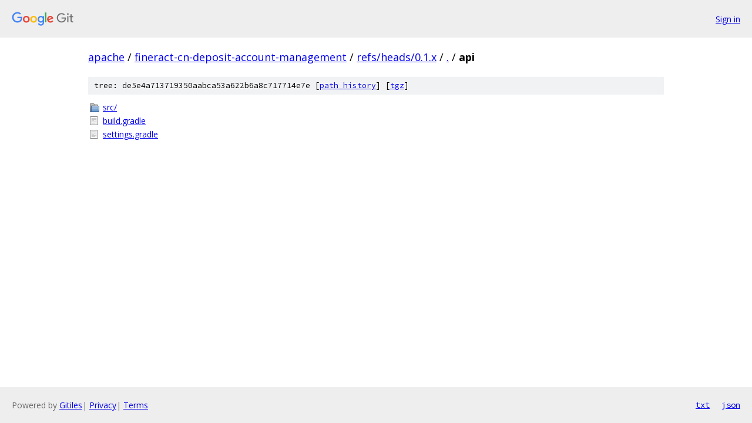

--- FILE ---
content_type: text/html; charset=utf-8
request_url: https://apache.googlesource.com/fineract-cn-deposit-account-management/+/refs/heads/0.1.x/api/
body_size: 709
content:
<!DOCTYPE html><html lang="en"><head><meta charset="utf-8"><meta name="viewport" content="width=device-width, initial-scale=1"><title>api - fineract-cn-deposit-account-management - Git at Google</title><link rel="stylesheet" type="text/css" href="/+static/base.css"><!-- default customHeadTagPart --></head><body class="Site"><header class="Site-header"><div class="Header"><a class="Header-image" href="/"><img src="//www.gstatic.com/images/branding/lockups/2x/lockup_git_color_108x24dp.png" width="108" height="24" alt="Google Git"></a><div class="Header-menu"> <a class="Header-menuItem" href="https://accounts.google.com/AccountChooser?faa=1&amp;continue=https://apache.googlesource.com/login/fineract-cn-deposit-account-management/%2B/refs/heads/0.1.x/api">Sign in</a> </div></div></header><div class="Site-content"><div class="Container "><div class="Breadcrumbs"><a class="Breadcrumbs-crumb" href="/?format=HTML">apache</a> / <a class="Breadcrumbs-crumb" href="/fineract-cn-deposit-account-management/">fineract-cn-deposit-account-management</a> / <a class="Breadcrumbs-crumb" href="/fineract-cn-deposit-account-management/+/refs/heads/0.1.x">refs/heads/0.1.x</a> / <a class="Breadcrumbs-crumb" href="/fineract-cn-deposit-account-management/+/refs/heads/0.1.x/">.</a> / <span class="Breadcrumbs-crumb">api</span></div><div class="TreeDetail"><div class="u-sha1 u-monospace TreeDetail-sha1">tree: de5e4a713719350aabca53a622b6a8c717714e7e [<a href="/fineract-cn-deposit-account-management/+log/refs/heads/0.1.x/api">path history</a>] <span>[<a href="/fineract-cn-deposit-account-management/+archive/refs/heads/0.1.x/api.tar.gz">tgz</a>]</span></div><ol class="FileList"><li class="FileList-item FileList-item--gitTree" title="Tree - src/"><a class="FileList-itemLink" href="/fineract-cn-deposit-account-management/+/refs/heads/0.1.x/api/src/">src/</a></li><li class="FileList-item FileList-item--regularFile" title="Regular file - build.gradle"><a class="FileList-itemLink" href="/fineract-cn-deposit-account-management/+/refs/heads/0.1.x/api/build.gradle">build.gradle</a></li><li class="FileList-item FileList-item--regularFile" title="Regular file - settings.gradle"><a class="FileList-itemLink" href="/fineract-cn-deposit-account-management/+/refs/heads/0.1.x/api/settings.gradle">settings.gradle</a></li></ol></div></div> <!-- Container --></div> <!-- Site-content --><footer class="Site-footer"><div class="Footer"><span class="Footer-poweredBy">Powered by <a href="https://gerrit.googlesource.com/gitiles/">Gitiles</a>| <a href="https://policies.google.com/privacy">Privacy</a>| <a href="https://policies.google.com/terms">Terms</a></span><span class="Footer-formats"><a class="u-monospace Footer-formatsItem" href="?format=TEXT">txt</a> <a class="u-monospace Footer-formatsItem" href="?format=JSON">json</a></span></div></footer></body></html>